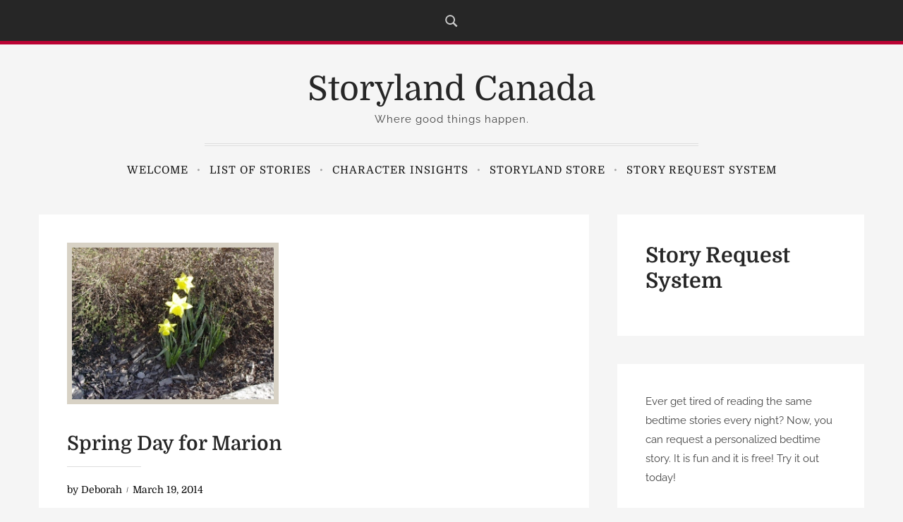

--- FILE ---
content_type: text/html; charset=UTF-8
request_url: https://storyland.ca/story-1331-spring-day-marion/
body_size: 15828
content:
<!DOCTYPE html>
<html lang="en-US">

<head>
    <meta charset="UTF-8">
    <meta name="viewport" content="width=device-width, initial-scale=1">
    <link rel="profile" href="https://gmpg.org/xfn/11">
    <style>
#wpadminbar #wp-admin-bar-wsm_free_top_button .ab-icon:before {
	content: "\f239";
	color: #FF9800;
	top: 3px;
}
</style><meta name='robots' content='index, follow, max-image-preview:large, max-snippet:-1, max-video-preview:-1' />
	<style>img:is([sizes="auto" i], [sizes^="auto," i]) { contain-intrinsic-size: 3000px 190% }</style>
	
	<!-- This site is optimized with the Yoast SEO plugin v26.3 - https://yoast.com/wordpress/plugins/seo/ -->
	<title>Spring Day for Marion - Storyland Canada</title>
	<link rel="canonical" href="https://storyland.ca/story-1331-spring-day-marion/" />
	<meta property="og:locale" content="en_US" />
	<meta property="og:type" content="article" />
	<meta property="og:title" content="Spring Day for Marion - Storyland Canada" />
	<meta property="og:description" content="&#8220;It is finally spring!&#8221; exclaimed Marion, waking up one bright and sunny morning. Marion ate her breakfast and she thought&hellip;" />
	<meta property="og:url" content="https://storyland.ca/story-1331-spring-day-marion/" />
	<meta property="og:site_name" content="Storyland Canada" />
	<meta property="article:publisher" content="https://www.facebook.com/" />
	<meta property="article:author" content="https://www.facebook.com/" />
	<meta property="article:published_time" content="2014-03-19T06:06:20+00:00" />
	<meta property="article:modified_time" content="2024-04-06T00:00:25+00:00" />
	<meta name="author" content="Deborah" />
	<meta name="twitter:label1" content="Written by" />
	<meta name="twitter:data1" content="Deborah" />
	<meta name="twitter:label2" content="Est. reading time" />
	<meta name="twitter:data2" content="2 minutes" />
	<script type="application/ld+json" class="yoast-schema-graph">{"@context":"https://schema.org","@graph":[{"@type":"Article","@id":"https://storyland.ca/story-1331-spring-day-marion/#article","isPartOf":{"@id":"https://storyland.ca/story-1331-spring-day-marion/"},"author":{"name":"Deborah","@id":"https://storyland.ca/#/schema/person/1b5f494087f2d21441fd532c52244b85"},"headline":"Spring Day for Marion","datePublished":"2014-03-19T06:06:20+00:00","dateModified":"2024-04-06T00:00:25+00:00","mainEntityOfPage":{"@id":"https://storyland.ca/story-1331-spring-day-marion/"},"wordCount":279,"publisher":{"@id":"https://storyland.ca/#/schema/person/1b5f494087f2d21441fd532c52244b85"},"image":{"@id":"https://storyland.ca/story-1331-spring-day-marion/#primaryimage"},"thumbnailUrl":"https://storyland.ca/wp-content/uploads/2016/07/IM004025-300x225.jpg","keywords":["bluebird","flowers","spring","spring day"],"articleSection":["Miscellaneous Stories"],"inLanguage":"en-US"},{"@type":"WebPage","@id":"https://storyland.ca/story-1331-spring-day-marion/","url":"https://storyland.ca/story-1331-spring-day-marion/","name":"Spring Day for Marion - Storyland Canada","isPartOf":{"@id":"https://storyland.ca/#website"},"primaryImageOfPage":{"@id":"https://storyland.ca/story-1331-spring-day-marion/#primaryimage"},"image":{"@id":"https://storyland.ca/story-1331-spring-day-marion/#primaryimage"},"thumbnailUrl":"https://storyland.ca/wp-content/uploads/2016/07/IM004025-300x225.jpg","datePublished":"2014-03-19T06:06:20+00:00","dateModified":"2024-04-06T00:00:25+00:00","breadcrumb":{"@id":"https://storyland.ca/story-1331-spring-day-marion/#breadcrumb"},"inLanguage":"en-US","potentialAction":[{"@type":"ReadAction","target":["https://storyland.ca/story-1331-spring-day-marion/"]}]},{"@type":"ImageObject","inLanguage":"en-US","@id":"https://storyland.ca/story-1331-spring-day-marion/#primaryimage","url":"https://storyland.ca/wp-content/uploads/2016/07/IM004025-300x225.jpg","contentUrl":"https://storyland.ca/wp-content/uploads/2016/07/IM004025-300x225.jpg","width":300,"height":225,"caption":"daffodils"},{"@type":"BreadcrumbList","@id":"https://storyland.ca/story-1331-spring-day-marion/#breadcrumb","itemListElement":[{"@type":"ListItem","position":1,"name":"Home","item":"https://storyland.ca/"},{"@type":"ListItem","position":2,"name":"Spring Day for Marion"}]},{"@type":"WebSite","@id":"https://storyland.ca/#website","url":"https://storyland.ca/","name":"Storyland","description":"Where good things happen.","publisher":{"@id":"https://storyland.ca/#/schema/person/1b5f494087f2d21441fd532c52244b85"},"potentialAction":[{"@type":"SearchAction","target":{"@type":"EntryPoint","urlTemplate":"https://storyland.ca/?s={search_term_string}"},"query-input":{"@type":"PropertyValueSpecification","valueRequired":true,"valueName":"search_term_string"}}],"inLanguage":"en-US"},{"@type":["Person","Organization"],"@id":"https://storyland.ca/#/schema/person/1b5f494087f2d21441fd532c52244b85","name":"Deborah","image":{"@type":"ImageObject","inLanguage":"en-US","@id":"https://storyland.ca/#/schema/person/image/","url":"https://storyland.ca/wp-content/uploads/2023/04/Me-scaled.jpg","contentUrl":"https://storyland.ca/wp-content/uploads/2023/04/Me-scaled.jpg","width":2500,"height":2500,"caption":"Deborah"},"logo":{"@id":"https://storyland.ca/#/schema/person/image/"},"description":"I am a story writer/illustrator and have written over 2000 children’s stories. I live in Perth, Ontario, Canada. My passion for writing began at a young age and I have been honing my craft ever since. I have always enjoyed writing. My love for storytelling has led me to create a vast collection of stories that are enjoyed by children all over the world. My stories are a testament to my creativity and dedication. I have a treasure trove of stories that are both entertaining and educational. I have created a world where children can explore their imaginations and learn valuable life lessons through my stories. My stories are known for their vivid imagery, relatable characters, and engaging plots. I have a gift for capturing the attention of young readers and keeping them engaged from start to finish. My stories are timeless, and they will continue to inspire and delight children for generations to come.","sameAs":["https://storyland.ca","https://www.facebook.com/","https://www.facebook.com/storylandstories","dwilliamson99","https://x.com/me_and_arrow"]}]}</script>
	<!-- / Yoast SEO plugin. -->


<link rel='dns-prefetch' href='//cdn.chatway.app' />
<link rel='dns-prefetch' href='//fonts.googleapis.com' />
<link rel="alternate" type="application/rss+xml" title="Storyland Canada &raquo; Feed" href="https://storyland.ca/feed/" />
<link rel="alternate" type="application/rss+xml" title="Storyland Canada &raquo; Comments Feed" href="https://storyland.ca/comments/feed/" />
<script type="text/javascript">
/* <![CDATA[ */
window._wpemojiSettings = {"baseUrl":"https:\/\/s.w.org\/images\/core\/emoji\/16.0.1\/72x72\/","ext":".png","svgUrl":"https:\/\/s.w.org\/images\/core\/emoji\/16.0.1\/svg\/","svgExt":".svg","source":{"concatemoji":"https:\/\/storyland.ca\/wp-includes\/js\/wp-emoji-release.min.js?ver=6.8.3"}};
/*! This file is auto-generated */
!function(s,n){var o,i,e;function c(e){try{var t={supportTests:e,timestamp:(new Date).valueOf()};sessionStorage.setItem(o,JSON.stringify(t))}catch(e){}}function p(e,t,n){e.clearRect(0,0,e.canvas.width,e.canvas.height),e.fillText(t,0,0);var t=new Uint32Array(e.getImageData(0,0,e.canvas.width,e.canvas.height).data),a=(e.clearRect(0,0,e.canvas.width,e.canvas.height),e.fillText(n,0,0),new Uint32Array(e.getImageData(0,0,e.canvas.width,e.canvas.height).data));return t.every(function(e,t){return e===a[t]})}function u(e,t){e.clearRect(0,0,e.canvas.width,e.canvas.height),e.fillText(t,0,0);for(var n=e.getImageData(16,16,1,1),a=0;a<n.data.length;a++)if(0!==n.data[a])return!1;return!0}function f(e,t,n,a){switch(t){case"flag":return n(e,"\ud83c\udff3\ufe0f\u200d\u26a7\ufe0f","\ud83c\udff3\ufe0f\u200b\u26a7\ufe0f")?!1:!n(e,"\ud83c\udde8\ud83c\uddf6","\ud83c\udde8\u200b\ud83c\uddf6")&&!n(e,"\ud83c\udff4\udb40\udc67\udb40\udc62\udb40\udc65\udb40\udc6e\udb40\udc67\udb40\udc7f","\ud83c\udff4\u200b\udb40\udc67\u200b\udb40\udc62\u200b\udb40\udc65\u200b\udb40\udc6e\u200b\udb40\udc67\u200b\udb40\udc7f");case"emoji":return!a(e,"\ud83e\udedf")}return!1}function g(e,t,n,a){var r="undefined"!=typeof WorkerGlobalScope&&self instanceof WorkerGlobalScope?new OffscreenCanvas(300,150):s.createElement("canvas"),o=r.getContext("2d",{willReadFrequently:!0}),i=(o.textBaseline="top",o.font="600 32px Arial",{});return e.forEach(function(e){i[e]=t(o,e,n,a)}),i}function t(e){var t=s.createElement("script");t.src=e,t.defer=!0,s.head.appendChild(t)}"undefined"!=typeof Promise&&(o="wpEmojiSettingsSupports",i=["flag","emoji"],n.supports={everything:!0,everythingExceptFlag:!0},e=new Promise(function(e){s.addEventListener("DOMContentLoaded",e,{once:!0})}),new Promise(function(t){var n=function(){try{var e=JSON.parse(sessionStorage.getItem(o));if("object"==typeof e&&"number"==typeof e.timestamp&&(new Date).valueOf()<e.timestamp+604800&&"object"==typeof e.supportTests)return e.supportTests}catch(e){}return null}();if(!n){if("undefined"!=typeof Worker&&"undefined"!=typeof OffscreenCanvas&&"undefined"!=typeof URL&&URL.createObjectURL&&"undefined"!=typeof Blob)try{var e="postMessage("+g.toString()+"("+[JSON.stringify(i),f.toString(),p.toString(),u.toString()].join(",")+"));",a=new Blob([e],{type:"text/javascript"}),r=new Worker(URL.createObjectURL(a),{name:"wpTestEmojiSupports"});return void(r.onmessage=function(e){c(n=e.data),r.terminate(),t(n)})}catch(e){}c(n=g(i,f,p,u))}t(n)}).then(function(e){for(var t in e)n.supports[t]=e[t],n.supports.everything=n.supports.everything&&n.supports[t],"flag"!==t&&(n.supports.everythingExceptFlag=n.supports.everythingExceptFlag&&n.supports[t]);n.supports.everythingExceptFlag=n.supports.everythingExceptFlag&&!n.supports.flag,n.DOMReady=!1,n.readyCallback=function(){n.DOMReady=!0}}).then(function(){return e}).then(function(){var e;n.supports.everything||(n.readyCallback(),(e=n.source||{}).concatemoji?t(e.concatemoji):e.wpemoji&&e.twemoji&&(t(e.twemoji),t(e.wpemoji)))}))}((window,document),window._wpemojiSettings);
/* ]]> */
</script>
<link rel='stylesheet' id='pt-cv-public-style-css' href='https://storyland.ca/wp-content/plugins/content-views-query-and-display-post-page/public/assets/css/cv.css?ver=4.2' type='text/css' media='all' />
<link rel='stylesheet' id='pt-cv-public-pro-style-css' href='https://storyland.ca/wp-content/plugins/pt-content-views-pro/public/assets/css/cvpro.min.css?ver=7.1' type='text/css' media='all' />
<style id='wp-emoji-styles-inline-css' type='text/css'>

	img.wp-smiley, img.emoji {
		display: inline !important;
		border: none !important;
		box-shadow: none !important;
		height: 1em !important;
		width: 1em !important;
		margin: 0 0.07em !important;
		vertical-align: -0.1em !important;
		background: none !important;
		padding: 0 !important;
	}
</style>
<link rel='stylesheet' id='wp-block-library-css' href='https://storyland.ca/wp-includes/css/dist/block-library/style.min.css?ver=6.8.3' type='text/css' media='all' />
<style id='classic-theme-styles-inline-css' type='text/css'>
/*! This file is auto-generated */
.wp-block-button__link{color:#fff;background-color:#32373c;border-radius:9999px;box-shadow:none;text-decoration:none;padding:calc(.667em + 2px) calc(1.333em + 2px);font-size:1.125em}.wp-block-file__button{background:#32373c;color:#fff;text-decoration:none}
</style>
<style id='global-styles-inline-css' type='text/css'>
:root{--wp--preset--aspect-ratio--square: 1;--wp--preset--aspect-ratio--4-3: 4/3;--wp--preset--aspect-ratio--3-4: 3/4;--wp--preset--aspect-ratio--3-2: 3/2;--wp--preset--aspect-ratio--2-3: 2/3;--wp--preset--aspect-ratio--16-9: 16/9;--wp--preset--aspect-ratio--9-16: 9/16;--wp--preset--color--black: #000000;--wp--preset--color--cyan-bluish-gray: #abb8c3;--wp--preset--color--white: #fff;--wp--preset--color--pale-pink: #f78da7;--wp--preset--color--vivid-red: #cf2e2e;--wp--preset--color--luminous-vivid-orange: #ff6900;--wp--preset--color--luminous-vivid-amber: #fcb900;--wp--preset--color--light-green-cyan: #7bdcb5;--wp--preset--color--vivid-green-cyan: #00d084;--wp--preset--color--pale-cyan-blue: #8ed1fc;--wp--preset--color--vivid-cyan-blue: #0693e3;--wp--preset--color--vivid-purple: #9b51e0;--wp--preset--color--accent: #775867;--wp--preset--color--beige: #c7b897;--wp--preset--color--dark-grey: #262626;--wp--preset--color--grey: #9a9a9a;--wp--preset--gradient--vivid-cyan-blue-to-vivid-purple: linear-gradient(135deg,rgba(6,147,227,1) 0%,rgb(155,81,224) 100%);--wp--preset--gradient--light-green-cyan-to-vivid-green-cyan: linear-gradient(135deg,rgb(122,220,180) 0%,rgb(0,208,130) 100%);--wp--preset--gradient--luminous-vivid-amber-to-luminous-vivid-orange: linear-gradient(135deg,rgba(252,185,0,1) 0%,rgba(255,105,0,1) 100%);--wp--preset--gradient--luminous-vivid-orange-to-vivid-red: linear-gradient(135deg,rgba(255,105,0,1) 0%,rgb(207,46,46) 100%);--wp--preset--gradient--very-light-gray-to-cyan-bluish-gray: linear-gradient(135deg,rgb(238,238,238) 0%,rgb(169,184,195) 100%);--wp--preset--gradient--cool-to-warm-spectrum: linear-gradient(135deg,rgb(74,234,220) 0%,rgb(151,120,209) 20%,rgb(207,42,186) 40%,rgb(238,44,130) 60%,rgb(251,105,98) 80%,rgb(254,248,76) 100%);--wp--preset--gradient--blush-light-purple: linear-gradient(135deg,rgb(255,206,236) 0%,rgb(152,150,240) 100%);--wp--preset--gradient--blush-bordeaux: linear-gradient(135deg,rgb(254,205,165) 0%,rgb(254,45,45) 50%,rgb(107,0,62) 100%);--wp--preset--gradient--luminous-dusk: linear-gradient(135deg,rgb(255,203,112) 0%,rgb(199,81,192) 50%,rgb(65,88,208) 100%);--wp--preset--gradient--pale-ocean: linear-gradient(135deg,rgb(255,245,203) 0%,rgb(182,227,212) 50%,rgb(51,167,181) 100%);--wp--preset--gradient--electric-grass: linear-gradient(135deg,rgb(202,248,128) 0%,rgb(113,206,126) 100%);--wp--preset--gradient--midnight: linear-gradient(135deg,rgb(2,3,129) 0%,rgb(40,116,252) 100%);--wp--preset--font-size--small: 16px;--wp--preset--font-size--medium: 20px;--wp--preset--font-size--large: 24px;--wp--preset--font-size--x-large: 42px;--wp--preset--font-size--regular: 19px;--wp--preset--font-size--larger: 32px;--wp--preset--spacing--20: 0.44rem;--wp--preset--spacing--30: 0.67rem;--wp--preset--spacing--40: 1rem;--wp--preset--spacing--50: 1.5rem;--wp--preset--spacing--60: 2.25rem;--wp--preset--spacing--70: 3.38rem;--wp--preset--spacing--80: 5.06rem;--wp--preset--shadow--natural: 6px 6px 9px rgba(0, 0, 0, 0.2);--wp--preset--shadow--deep: 12px 12px 50px rgba(0, 0, 0, 0.4);--wp--preset--shadow--sharp: 6px 6px 0px rgba(0, 0, 0, 0.2);--wp--preset--shadow--outlined: 6px 6px 0px -3px rgba(255, 255, 255, 1), 6px 6px rgba(0, 0, 0, 1);--wp--preset--shadow--crisp: 6px 6px 0px rgba(0, 0, 0, 1);}:where(.is-layout-flex){gap: 0.5em;}:where(.is-layout-grid){gap: 0.5em;}body .is-layout-flex{display: flex;}.is-layout-flex{flex-wrap: wrap;align-items: center;}.is-layout-flex > :is(*, div){margin: 0;}body .is-layout-grid{display: grid;}.is-layout-grid > :is(*, div){margin: 0;}:where(.wp-block-columns.is-layout-flex){gap: 2em;}:where(.wp-block-columns.is-layout-grid){gap: 2em;}:where(.wp-block-post-template.is-layout-flex){gap: 1.25em;}:where(.wp-block-post-template.is-layout-grid){gap: 1.25em;}.has-black-color{color: var(--wp--preset--color--black) !important;}.has-cyan-bluish-gray-color{color: var(--wp--preset--color--cyan-bluish-gray) !important;}.has-white-color{color: var(--wp--preset--color--white) !important;}.has-pale-pink-color{color: var(--wp--preset--color--pale-pink) !important;}.has-vivid-red-color{color: var(--wp--preset--color--vivid-red) !important;}.has-luminous-vivid-orange-color{color: var(--wp--preset--color--luminous-vivid-orange) !important;}.has-luminous-vivid-amber-color{color: var(--wp--preset--color--luminous-vivid-amber) !important;}.has-light-green-cyan-color{color: var(--wp--preset--color--light-green-cyan) !important;}.has-vivid-green-cyan-color{color: var(--wp--preset--color--vivid-green-cyan) !important;}.has-pale-cyan-blue-color{color: var(--wp--preset--color--pale-cyan-blue) !important;}.has-vivid-cyan-blue-color{color: var(--wp--preset--color--vivid-cyan-blue) !important;}.has-vivid-purple-color{color: var(--wp--preset--color--vivid-purple) !important;}.has-black-background-color{background-color: var(--wp--preset--color--black) !important;}.has-cyan-bluish-gray-background-color{background-color: var(--wp--preset--color--cyan-bluish-gray) !important;}.has-white-background-color{background-color: var(--wp--preset--color--white) !important;}.has-pale-pink-background-color{background-color: var(--wp--preset--color--pale-pink) !important;}.has-vivid-red-background-color{background-color: var(--wp--preset--color--vivid-red) !important;}.has-luminous-vivid-orange-background-color{background-color: var(--wp--preset--color--luminous-vivid-orange) !important;}.has-luminous-vivid-amber-background-color{background-color: var(--wp--preset--color--luminous-vivid-amber) !important;}.has-light-green-cyan-background-color{background-color: var(--wp--preset--color--light-green-cyan) !important;}.has-vivid-green-cyan-background-color{background-color: var(--wp--preset--color--vivid-green-cyan) !important;}.has-pale-cyan-blue-background-color{background-color: var(--wp--preset--color--pale-cyan-blue) !important;}.has-vivid-cyan-blue-background-color{background-color: var(--wp--preset--color--vivid-cyan-blue) !important;}.has-vivid-purple-background-color{background-color: var(--wp--preset--color--vivid-purple) !important;}.has-black-border-color{border-color: var(--wp--preset--color--black) !important;}.has-cyan-bluish-gray-border-color{border-color: var(--wp--preset--color--cyan-bluish-gray) !important;}.has-white-border-color{border-color: var(--wp--preset--color--white) !important;}.has-pale-pink-border-color{border-color: var(--wp--preset--color--pale-pink) !important;}.has-vivid-red-border-color{border-color: var(--wp--preset--color--vivid-red) !important;}.has-luminous-vivid-orange-border-color{border-color: var(--wp--preset--color--luminous-vivid-orange) !important;}.has-luminous-vivid-amber-border-color{border-color: var(--wp--preset--color--luminous-vivid-amber) !important;}.has-light-green-cyan-border-color{border-color: var(--wp--preset--color--light-green-cyan) !important;}.has-vivid-green-cyan-border-color{border-color: var(--wp--preset--color--vivid-green-cyan) !important;}.has-pale-cyan-blue-border-color{border-color: var(--wp--preset--color--pale-cyan-blue) !important;}.has-vivid-cyan-blue-border-color{border-color: var(--wp--preset--color--vivid-cyan-blue) !important;}.has-vivid-purple-border-color{border-color: var(--wp--preset--color--vivid-purple) !important;}.has-vivid-cyan-blue-to-vivid-purple-gradient-background{background: var(--wp--preset--gradient--vivid-cyan-blue-to-vivid-purple) !important;}.has-light-green-cyan-to-vivid-green-cyan-gradient-background{background: var(--wp--preset--gradient--light-green-cyan-to-vivid-green-cyan) !important;}.has-luminous-vivid-amber-to-luminous-vivid-orange-gradient-background{background: var(--wp--preset--gradient--luminous-vivid-amber-to-luminous-vivid-orange) !important;}.has-luminous-vivid-orange-to-vivid-red-gradient-background{background: var(--wp--preset--gradient--luminous-vivid-orange-to-vivid-red) !important;}.has-very-light-gray-to-cyan-bluish-gray-gradient-background{background: var(--wp--preset--gradient--very-light-gray-to-cyan-bluish-gray) !important;}.has-cool-to-warm-spectrum-gradient-background{background: var(--wp--preset--gradient--cool-to-warm-spectrum) !important;}.has-blush-light-purple-gradient-background{background: var(--wp--preset--gradient--blush-light-purple) !important;}.has-blush-bordeaux-gradient-background{background: var(--wp--preset--gradient--blush-bordeaux) !important;}.has-luminous-dusk-gradient-background{background: var(--wp--preset--gradient--luminous-dusk) !important;}.has-pale-ocean-gradient-background{background: var(--wp--preset--gradient--pale-ocean) !important;}.has-electric-grass-gradient-background{background: var(--wp--preset--gradient--electric-grass) !important;}.has-midnight-gradient-background{background: var(--wp--preset--gradient--midnight) !important;}.has-small-font-size{font-size: var(--wp--preset--font-size--small) !important;}.has-medium-font-size{font-size: var(--wp--preset--font-size--medium) !important;}.has-large-font-size{font-size: var(--wp--preset--font-size--large) !important;}.has-x-large-font-size{font-size: var(--wp--preset--font-size--x-large) !important;}
:where(.wp-block-post-template.is-layout-flex){gap: 1.25em;}:where(.wp-block-post-template.is-layout-grid){gap: 1.25em;}
:where(.wp-block-columns.is-layout-flex){gap: 2em;}:where(.wp-block-columns.is-layout-grid){gap: 2em;}
:root :where(.wp-block-pullquote){font-size: 1.5em;line-height: 1.6;}
</style>
<link rel='stylesheet' id='cresta-social-crestafont-css' href='https://storyland.ca/wp-content/plugins/cresta-social-share-counter/css/csscfont.min.css?ver=2.9.9.6' type='text/css' media='all' />
<link rel='stylesheet' id='cresta-social-wp-style-css' href='https://storyland.ca/wp-content/plugins/cresta-social-share-counter/css/cresta-wp-css.min.css?ver=2.9.9.6' type='text/css' media='all' />
<link rel='stylesheet' id='cresta-social-googlefonts-css' href='//fonts.googleapis.com/css?family=Noto+Sans:400,700&#038;display=swap' type='text/css' media='all' />
<link rel='stylesheet' id='wsm-style-css' href='https://storyland.ca/wp-content/plugins/wp-stats-manager/css/style.css?ver=1.2' type='text/css' media='all' />
<link rel='stylesheet' id='bootstrap-reboot-css' href='https://storyland.ca/wp-content/themes/storytime/assets/css/bootstrap-reboot.css?ver=screen' type='text/css' media='all' />
<link rel='stylesheet' id='storytime-stylesheet-css' href='https://storyland.ca/wp-content/themes/storytime/style.css' type='text/css' media='all' />
<style id='storytime-stylesheet-inline-css' type='text/css'>
#site-title a,#site-title a:visited,#site-title a:hover { color: #961c28;	}
		#site-description { color: #444;	}	
.hentry .post-thumbnail a img,
.page .post-thumbnail img,
.single .post-thumbnail img,
#author-info .avatar,
#related-posts .wp-post-image,
#attachment-wrapper img,
.storytime-thumbnail img,
#banner-sidebar img,
.rp-social-icons-list a,
.rp-social-icons-list a:visited,
#comments .comment .avatar {border-color: #d8d2c5;}
.rp-social-icons-list a:hover {background-color: #d8d2c5;}
.rp-social-icons-list li .icon {fill: #d8d2c5;}
.hentry .post-thumbnail a img:hover,
#related-posts .wp-post-image:hover {border-color: #d8d2c5;}
#splash-menu .splash-button a,
#splash-menu .splash-button a:visited {background-color: #262626; color: #fff; }
#splash-menu .splash-button a:hover {background-color: #c3b496; color: #fff; }
#site-branding:after,
hr.page-title-line,
#respond input[type="text"],
#respond textarea,
span.page-wrap,
.widget-title,
.tagcloud a,
#author-info,
input[type="text"],
input[type="password"],
input[type="date"],
input[type="datetime"],
input[type="datetime-local"],
input[type="month"],
input[type="week"],
input[type="email"],
input[type="number"],
input[type="search"],
input[type="tel"],
input[type="time"],
input[type="url"],
input[type="color"],
textarea,
select {border-color: #dedede;}
.entry-title:after,
.storytime-author-name:after,
#blog-sidebar li:after {background-color: #dedede;} 
::-moz-selection {background-color: #ba0334;} 
::selection {background-color: #ba0334;}
#breadcrumbs-wrapper,
#top-bar {border-color: #ba0334;}
.has-accent-color {color: #ba0334;}
table thead,
.has-accent-background-color,
#top-search {background-color: #ba0334;}
#top-bar .icon:hover {fill: #ba0334;}
#site-title a,
#site-title a:visited,
#site-title a:hover,
#post-categories a, 
#post-categories a:visited, 
#post-tags a,
#post-tags a:visited,
.attachment .gallery-post-caption,
h1, h2, h3, h4, h5, h6,
a:hover,
.wp-block-image figcaption,
figcaption,
.wp-block-image figcaption,
.has-dark-grey-color,
#comments a,
.main-navigation-toggle {color: #262626;}
#top-bar,
.has-dark-grey-background-color,
.button,
.button:visited,
button,
button:visited,
input[type="submit"],
input[type="submit"]:visited,
input[type="reset"],
input[type="reset"]:visited,
.attachment-button a,
.attachment-button a:visited,
#infinite-handle span {background-color: #262626;}
.main-navigation-toggle .icon,
#footer-social-icons .social-icons-menu li a .icon {fill: #262626;}
.post-details,
.post-details a, 
.post-details a:visited,
.related-post-date,
#page-intro,
.has-grey-color {color: #0a0a0a;}
.has-grey-background-color {-background-color: #0a0a0a;}
	
.main-navigation-menu a,
    .main-navigation-menu a:visited { color: #161616;}
	.main-navigation-menu > .menu-item-has-children a .sub-menu-icon .icon { fill: #161616;}
.main-navigation-menu ul a,
    .main-navigation-menu ul a:visited { color: #161616;}
	
@media (min-width: 768px){
.main-navigation-menu ul a:focus,
    .main-navigation-menu ul a:hover { color: #ceb654;}
}	
.main-navigation-menu a:focus,
    .main-navigation-menu a:hover,
	.main-navigation-menu ul a:hover,
    .main-navigation-menu ul a:active,
    .main-navigation-menu .sub-menu li.current-menu-item > a  { color: #ceb654;}
.main-navigation-menu ul,
.main-navigation-menu  { background: #fff;}
.main-navigation-menu ul { border-color: #ececec;}
@media (min-width: 768px){
.main-navigation-menu {background: transparent;}
}
p.has-drop-cap:not(:focus):first-letter { color: #444;	} 
</style>
<script type="text/javascript" src="https://storyland.ca/wp-includes/js/jquery/jquery.min.js?ver=3.7.1" id="jquery-core-js"></script>
<script type="text/javascript" src="https://storyland.ca/wp-includes/js/jquery/jquery-migrate.min.js?ver=3.4.1" id="jquery-migrate-js"></script>
<link rel="https://api.w.org/" href="https://storyland.ca/wp-json/" /><link rel="alternate" title="JSON" type="application/json" href="https://storyland.ca/wp-json/wp/v2/posts/10424" /><link rel="EditURI" type="application/rsd+xml" title="RSD" href="https://storyland.ca/xmlrpc.php?rsd" />
<meta name="generator" content="WordPress 6.8.3" />
<link rel='shortlink' href='https://storyland.ca/?p=10424' />
<link rel="alternate" title="oEmbed (JSON)" type="application/json+oembed" href="https://storyland.ca/wp-json/oembed/1.0/embed?url=https%3A%2F%2Fstoryland.ca%2Fstory-1331-spring-day-marion%2F" />
<link rel="alternate" title="oEmbed (XML)" type="text/xml+oembed" href="https://storyland.ca/wp-json/oembed/1.0/embed?url=https%3A%2F%2Fstoryland.ca%2Fstory-1331-spring-day-marion%2F&#038;format=xml" />
<style id='cresta-social-share-counter-inline-css'>.cresta-share-icon .sbutton {font-family: 'Noto Sans', sans-serif;}#crestashareiconincontent {float: none; margin: 0 auto; display: table;}</style>		<script type="text/javascript">
			//<![CDATA[
			var show_msg = '';
			if (show_msg !== '0') {
				var options = {view_src: "View Source is disabled!", inspect_elem: "Inspect Element is disabled!", right_click: "Right click is disabled!", copy_cut_paste_content: "Cut/Copy/Paste is disabled!", image_drop: "Image Drag-n-Drop is disabled!" }
			} else {
				var options = '';
			}

         	function nocontextmenu(e) { return false; }
         	document.oncontextmenu = nocontextmenu;
         	document.ondragstart = function() { return false;}

			document.onmousedown = function (event) {
				event = (event || window.event);
				if (event.keyCode === 123) {
					if (show_msg !== '0') {show_toast('inspect_elem');}
					return false;
				}
			}
			document.onkeydown = function (event) {
				event = (event || window.event);
				//alert(event.keyCode);   return false;
				if (event.keyCode === 123 ||
						event.ctrlKey && event.shiftKey && event.keyCode === 73 ||
						event.ctrlKey && event.shiftKey && event.keyCode === 75) {
					if (show_msg !== '0') {show_toast('inspect_elem');}
					return false;
				}
				if (event.ctrlKey && event.keyCode === 85) {
					if (show_msg !== '0') {show_toast('view_src');}
					return false;
				}
			}
			function addMultiEventListener(element, eventNames, listener) {
				var events = eventNames.split(' ');
				for (var i = 0, iLen = events.length; i < iLen; i++) {
					element.addEventListener(events[i], function (e) {
						e.preventDefault();
						if (show_msg !== '0') {
							show_toast(listener);
						}
					});
				}
			}
			addMultiEventListener(document, 'contextmenu', 'right_click');
			addMultiEventListener(document, 'cut copy paste print', 'copy_cut_paste_content');
			addMultiEventListener(document, 'drag drop', 'image_drop');
			function show_toast(text) {
				var x = document.getElementById("amm_drcfw_toast_msg");
				x.innerHTML = eval('options.' + text);
				x.className = "show";
				setTimeout(function () {
					x.className = x.className.replace("show", "")
				}, 3000);
			}
		//]]>
		</script>
		<style type="text/css">body * :not(input):not(textarea){user-select:none !important; -webkit-touch-callout: none !important;  -webkit-user-select: none !important; -moz-user-select:none !important; -khtml-user-select:none !important; -ms-user-select: none !important;}#amm_drcfw_toast_msg{visibility:hidden;min-width:250px;margin-left:-125px;background-color:#333;color:#fff;text-align:center;border-radius:2px;padding:16px;position:fixed;z-index:999;left:50%;bottom:30px;font-size:17px}#amm_drcfw_toast_msg.show{visibility:visible;-webkit-animation:fadein .5s,fadeout .5s 2.5s;animation:fadein .5s,fadeout .5s 2.5s}@-webkit-keyframes fadein{from{bottom:0;opacity:0}to{bottom:30px;opacity:1}}@keyframes fadein{from{bottom:0;opacity:0}to{bottom:30px;opacity:1}}@-webkit-keyframes fadeout{from{bottom:30px;opacity:1}to{bottom:0;opacity:0}}@keyframes fadeout{from{bottom:30px;opacity:1}to{bottom:0;opacity:0}}</style>
		
        <!-- Wordpress Stats Manager -->
        <script type="text/javascript">
            var _wsm = _wsm || [];
            _wsm.push(['trackPageView']);
            _wsm.push(['enableLinkTracking']);
            _wsm.push(['enableHeartBeatTimer']);
            (function() {
                var u = "https://storyland.ca/wp-content/plugins/wp-stats-manager/";
                _wsm.push(['setUrlReferrer', ""]);
                _wsm.push(['setTrackerUrl', "https://storyland.ca/?wmcAction=wmcTrack"]);
                _wsm.push(['setSiteId', "1"]);
                _wsm.push(['setPageId', "10424"]);
                _wsm.push(['setWpUserId', "0"]);
                var d = document,
                    g = d.createElement('script'),
                    s = d.getElementsByTagName('script')[0];
                g.type = 'text/javascript';
                g.async = true;
                g.defer = true;
                g.src = u + 'js/wsm_new.js';
                s.parentNode.insertBefore(g, s);
            })();
        </script>
        <!-- End Wordpress Stats Manager Code -->
<link rel="icon" href="https://storyland.ca/wp-content/uploads/2024/04/cropped-Designer-32x32.png" sizes="32x32" />
<link rel="icon" href="https://storyland.ca/wp-content/uploads/2024/04/cropped-Designer-192x192.png" sizes="192x192" />
<link rel="apple-touch-icon" href="https://storyland.ca/wp-content/uploads/2024/04/cropped-Designer-180x180.png" />
<meta name="msapplication-TileImage" content="https://storyland.ca/wp-content/uploads/2024/04/cropped-Designer-270x270.png" />
		<style type="text/css" id="wp-custom-css">
			a {
     color: #000000;
}		</style>
		</head>

<body class="wp-singular post-template-default single single-post postid-10424 single-format-standard wp-embed-responsive wp-theme-storytime single-default">
        <div id="top-search" class="clearfix">
        <div class="search-form-container">
            <form role="search" method="get" class="search-form" action="https://storyland.ca/">
    <label>
        <span class="screen-reader-text">
            Search for:</span>
        <input type="search" class="search-field" placeholder="Search &hellip;" value="" name="s" title="Search for:" />
    </label>
    <button type="submit" class="search-submit">
        <svg class="icon icon-search" aria-hidden="true" role="img"> <use xlink:href="https://storyland.ca/wp-content/themes/storytime/assets/icons/genericons-neue.svg#search"></use> </svg>        <span class="screen-reader-text">
            Search</span>
    </button>
</form>        </div>
    </div>
    <div id="page" class="site">
        <a class="skip-link screen-reader-text" href="#content">
            Skip to content        </a>
        <div id="top-bar">
            <div id="social-menu-wrapper" class="clearfix">
                                <div class="search-icon-wrapper">
                    <svg class="icon icon-search" aria-hidden="true" role="img"> <use xlink:href="https://storyland.ca/wp-content/themes/storytime/assets/icons/genericons-neue.svg#search"></use> </svg>                </div>
            </div>
        </div>
                <div id="site-header">
            <div id="site-branding">
                                        <p id="site-title">
                            <a href="https://storyland.ca/" rel="home">
                                Storyland Canada                            </a>
                        </p>
                                        <p id="site-description">
                        Where good things happen.                    </p>
                            </div>
        </div>
        <div class="nav-wrapper">    <nav id="main-navigation" class="primary-navigation navigation clearfix">        <ul id="menu-home" class="main-navigation-menu"><li id="menu-item-19370" class="menu-item menu-item-type-post_type menu-item-object-page menu-item-home menu-item-19370"><a href="https://storyland.ca/">Welcome</a></li>
<li id="menu-item-5412" class="menu-item menu-item-type-post_type menu-item-object-page menu-item-5412"><a href="https://storyland.ca/list-of-stories/">List of Stories</a></li>
<li id="menu-item-31314" class="menu-item menu-item-type-post_type menu-item-object-page menu-item-31314"><a href="https://storyland.ca/character-insights/">Character Insights</a></li>
<li id="menu-item-38352" class="menu-item menu-item-type-post_type menu-item-object-page menu-item-38352"><a href="https://storyland.ca/storyland-store/">Storyland Store</a></li>
<li id="menu-item-38774" class="menu-item menu-item-type-custom menu-item-object-custom menu-item-38774"><a href="https://storyland.ca/wp-content/StoryRequestSystem/StoryRequestSystem.html">Story Request System</a></li>
</ul>    </nav></div>        <div id="content" class="site-content">
                        <main id="main" class="site-main wrap"><div id="single-wrapper" class="container">
	<div id="single-layout"><article id="post-10424" class="post-10424 post type-post status-publish format-standard has-post-thumbnail hentry category-miscellaneous-stories tag-bluebird tag-flowers tag-spring tag-spring-day comments-off">    			<figure class="post-thumbnail">
				<img width="300" height="225" src="https://storyland.ca/wp-content/uploads/2016/07/IM004025-300x225.jpg" class="attachment-post-thumbnail size-post-thumbnail wp-post-image" alt="daffodils" decoding="async" fetchpriority="high" srcset="https://storyland.ca/wp-content/uploads/2016/07/IM004025-300x225.jpg 300w, https://storyland.ca/wp-content/uploads/2016/07/IM004025-300x225-80x60.jpg 80w" sizes="(max-width: 300px) 100vw, 300px" />			</figure><!-- .post-thumbnail -->
		    <div class="post-content">        <header class="entry-header post-entry-header">            <h1 class="entry-title">Spring Day for Marion</h1><ul class="post-details"><li class="byline"><span class="postauthor">by </span><span class="author vcard"><a class="url fn n" href="https://storyland.ca/author/admin/">Deborah</a></span></li><li class="posted-on meta-date"><span class="screen-reader-text">Posted on</span> <a href="https://storyland.ca/story-1331-spring-day-marion/" rel="bookmark"><time class="entry-date published" datetime="2014-03-19T00:06:20-04:00">March 19, 2014</time><time class="updated" datetime="2024-04-05T20:00:25-04:00">April 5, 2024</time></a></li></ul>        </header>        <div class="entry-content clearfix">            
<p>&#8220;It is finally spring!&#8221; exclaimed Marion, waking up one bright and sunny morning.</p>



<p>Marion ate her breakfast and she thought that since it was spring she would go for a nice walk. She walked up the street and was amazed at how beautiful all the flower gardens were in her neighbourhood.</p>



<p>&#8220;Oh how I love the beautiful flowers,&#8221; said Marion. &#8220;They are absolutely breathtaking.&#8221;</p>



<p>Marion walked along and soon she came across a bunny. She didn&#8217;t want to scare it so she quietly and carefully walked toward it.</p>



<p>&#8220;Oh,&#8221; said Marion admiring the bunny. &#8220;You are so cute.&#8221;</p>



<p>The bunny perked up his long ears and wiggled its cute little nose before hopping away.</p>



<p>Marion continued walking. Soon, she came across a squirrel. The squirrel was pretty busy, running back and forth from one tree to another tree. He was so busy that he didn&#8217;t even see Marion watching him.</p>



<p>&#8220;Aren&#8217;t you a busy little guy,&#8221; said Marion.</p>



<p>Marion continued on her walk and she was pleasantly surprised to see a blue bird sitting on a fence at the end of her street.</p>



<p>&#8220;Now you are the prettiest little bird I have ever seen,&#8221; said Marion, absolutely delighted over finding the bluebird. &#8220;I love your colour.&#8221;</p>



<p>Marion turned around and walked back home. She thought about all the beautiful things she had just seen and she was very grateful for the spring season and the beauty it brings with it.</p>



<hr class="wp-block-separator has-alpha-channel-opacity"/>



<hr>
&nbsp;
<table style="border-color: #000000; width: 90%; background-color: #f6fa0a;" border="2">
<tbody>
<tr>
<td style="width: 90%;">
<h4>Moral of this Story:</h4>
<ul>
  <li>It is important that we appreciate the simple joys and beauty in nature. </li>
  <li><strong> Example: Marion enjoyed her springtime walk in nature very much. </strong> </li>
</ul>
</td>
</tr>
</tbody>
</table>



<h2 class="wp-block-heading">Further Reading</h2>



<ul class="wp-block-list">
<li><a href="https://storyland.ca/grade-level-stories/grade-5-level/"></a></li>



<li><a href="https://storyland.ca/list-of-stories/spring-stories/">Spring Stories</a></li>
</ul>
<!--www.crestaproject.com Social Button in Content Start--><div id="crestashareiconincontent" class="cresta-share-icon twelfth_style"><div class="sbutton crestaShadow facebook-cresta-share" id="facebook-cresta-c"><a rel="nofollow" href="https://www.facebook.com/sharer.php?u=https%3A%2F%2Fstoryland.ca%2Fstory-1331-spring-day-marion%2F&amp;t=Spring+Day+for+Marion" title="Share on Facebook" onclick="window.open(this.href,'targetWindow','toolbars=0,location=0,status=0,menubar=0,scrollbars=1,resizable=1,width=640,height=320,left=200,top=200');return false;"><i class="cs c-icon-cresta-facebook"></i></a></div><div class="sbutton crestaShadow twitter-cresta-share classic-icon" id="twitter-cresta-c"><a rel="nofollow" href="https://twitter.com/intent/tweet?text=Spring+Day+for+Marion&amp;url=https%3A%2F%2Fstoryland.ca%2Fstory-1331-spring-day-marion%2F&amp;via=me_and_arrow" title="Share on Twitter" onclick="window.open(this.href,'targetWindow','toolbars=0,location=0,status=0,menubar=0,scrollbars=1,resizable=1,width=640,height=320,left=200,top=200');return false;"><i class="cs c-icon-cresta-twitter"></i></a></div><div class="sbutton crestaShadow pinterest-cresta-share" id="pinterest-cresta-c"><a rel="nofollow" href="https://pinterest.com/pin/create/bookmarklet/?url=https%3A%2F%2Fstoryland.ca%2Fstory-1331-spring-day-marion%2F&amp;media=https://storyland.ca/wp-content/uploads/2016/07/IM004025-300x225.jpg&amp;description=Spring+Day+for+Marion" title="Share on Pinterest" onclick="window.open(this.href,'targetWindow','toolbars=0,location=0,status=0,menubar=0,scrollbars=1,resizable=1,width=640,height=320,left=200,top=200');return false;"><i class="cs c-icon-cresta-pinterest"></i></a></div><div class="sbutton crestaShadow print-cresta-share" id="print-cresta-c"><a rel="nofollow" href="#" title="Print this page" onclick="window.print();"><i class="cs c-icon-cresta-print"></i></a></div><div style="clear: both;"></div></div><div style="clear: both;"></div><!--www.crestaproject.com Social Button in Content End--><div class="tptn_counter" id="tptn_counter_10424">(Visited 60 times, 1 visits today)</div>        </div>        <footer class="entry-footer">            <p id="post-categories">Categories: <a href="https://storyland.ca/category/miscellaneous-stories/" rel="category tag">Miscellaneous Stories</a></p><p id="post-tags"><span>Tags: : <a href="https://storyland.ca/tag/bluebird/" rel="tag">bluebird</a> &bull; <a href="https://storyland.ca/tag/flowers/" rel="tag">flowers</a> &bull; <a href="https://storyland.ca/tag/spring/" rel="tag">spring</a> &bull; <a href="https://storyland.ca/tag/spring-day/" rel="tag">spring day</a></span></p>
	<nav class="navigation post-navigation" aria-label="Posts">
		<h2 class="screen-reader-text">Post navigation</h2>
		<div class="nav-links"><div class="nav-previous"><a href="https://storyland.ca/story-1193-merry-christmas-to-becky-bobcat/" rel="prev"><span class="nav-link-text">Previous Post</span><h5 class="nav-entry-title">Merry Christmas to Becky Bobcat</h5></a></div><div class="nav-next"><a href="https://storyland.ca/story-1111-april-fools-day-wedding/" rel="next"><span class="nav-link-text">Next Post</span><h5 class="nav-entry-title">April Fool&#8217;s Day Wedding</h5></a></div></div>
	</nav>        </footer>            </div></article><aside id="blog-sidebar" class="sidebar widget-area clearfix"><div id="block-29" class="widget widget_block">
<h2 class="wp-block-heading">Story Request System</h2>
</div><div id="block-30" class="widget widget_block widget_text">
<p><a href="https://storyland.ca/wp-content/StoryRequestSystem/StoryRequestSystem.html">Ever get tired of reading the same bedtime stories every night? Now, you can request a personalized bedtime story. It is fun and it is free! Try it out today!</a></p>
</div><div id="block-28" class="widget widget_block">
<div class="wp-block-group"><div class="wp-block-group__inner-container is-layout-constrained wp-block-group-is-layout-constrained"><h3 class="widget-title">Newest Storyland Books for Sale</h3><div class="wp-widget-group__inner-blocks">
<div class="wp-block-group is-vertical is-layout-flex wp-container-core-group-is-layout-8cf370e7 wp-block-group-is-layout-flex">
<figure class="wp-block-image size-large"><img loading="lazy" decoding="async" width="1024" height="1024" src="https://storyland.ca/wp-content/uploads/2025/11/The-Lost-Lullaby_1-1024x1024.jpg" alt="" class="wp-image-38820" srcset="https://storyland.ca/wp-content/uploads/2025/11/The-Lost-Lullaby_1-1024x1024.jpg 1024w, https://storyland.ca/wp-content/uploads/2025/11/The-Lost-Lullaby_1-300x300.jpg 300w, https://storyland.ca/wp-content/uploads/2025/11/The-Lost-Lullaby_1-150x150.jpg 150w, https://storyland.ca/wp-content/uploads/2025/11/The-Lost-Lullaby_1-768x768.jpg 768w, https://storyland.ca/wp-content/uploads/2025/11/The-Lost-Lullaby_1-1536x1536.jpg 1536w, https://storyland.ca/wp-content/uploads/2025/11/The-Lost-Lullaby_1-2048x2048.jpg 2048w, https://storyland.ca/wp-content/uploads/2025/11/The-Lost-Lullaby_1-600x600.jpg 600w, https://storyland.ca/wp-content/uploads/2025/11/The-Lost-Lullaby_1-250x250.jpg 250w" sizes="auto, (max-width: 1024px) 100vw, 1024px" /><figcaption class="wp-element-caption"><a href="https://www.amazon.ca/dp/B0G16C9695">The Lost Lullaby</a></figcaption></figure>



<figure class="wp-block-image size-full"><img loading="lazy" decoding="async" width="1000" height="1000" src="https://storyland.ca/wp-content/uploads/2025/10/Cover-3.jpg" alt="" class="wp-image-38743" srcset="https://storyland.ca/wp-content/uploads/2025/10/Cover-3.jpg 1000w, https://storyland.ca/wp-content/uploads/2025/10/Cover-3-300x300.jpg 300w, https://storyland.ca/wp-content/uploads/2025/10/Cover-3-150x150.jpg 150w, https://storyland.ca/wp-content/uploads/2025/10/Cover-3-768x768.jpg 768w, https://storyland.ca/wp-content/uploads/2025/10/Cover-3-600x600.jpg 600w, https://storyland.ca/wp-content/uploads/2025/10/Cover-3-250x250.jpg 250w" sizes="auto, (max-width: 1000px) 100vw, 1000px" /><figcaption class="wp-element-caption"><a href="https://www.amazon.ca/dp/B0FWR1NFWH">The Canadian Family Legacy</a></figcaption></figure>



<figure class="wp-block-image size-full"><img loading="lazy" decoding="async" width="1260" height="1260" src="https://storyland.ca/wp-content/uploads/2025/10/Cover-2.jpg" alt="" class="wp-image-38732" srcset="https://storyland.ca/wp-content/uploads/2025/10/Cover-2.jpg 1260w, https://storyland.ca/wp-content/uploads/2025/10/Cover-2-300x300.jpg 300w, https://storyland.ca/wp-content/uploads/2025/10/Cover-2-1024x1024.jpg 1024w, https://storyland.ca/wp-content/uploads/2025/10/Cover-2-150x150.jpg 150w, https://storyland.ca/wp-content/uploads/2025/10/Cover-2-768x768.jpg 768w, https://storyland.ca/wp-content/uploads/2025/10/Cover-2-600x600.jpg 600w, https://storyland.ca/wp-content/uploads/2025/10/Cover-2-250x250.jpg 250w" sizes="auto, (max-width: 1260px) 100vw, 1260px" /><figcaption class="wp-element-caption"><a href="https://www.amazon.ca/dp/B0FTYBYFFN" data-type="link" data-id="https://www.amazon.ca/dp/B0FTYBYFFN">Pepper and the Midnight Zoomies</a></figcaption></figure>



<figure class="wp-block-image size-large"><img loading="lazy" decoding="async" width="1024" height="1024" src="https://storyland.ca/wp-content/uploads/2025/10/cover-1024x1024.jpg" alt="" class="wp-image-38729" srcset="https://storyland.ca/wp-content/uploads/2025/10/cover-1024x1024.jpg 1024w, https://storyland.ca/wp-content/uploads/2025/10/cover-300x300.jpg 300w, https://storyland.ca/wp-content/uploads/2025/10/cover-150x150.jpg 150w, https://storyland.ca/wp-content/uploads/2025/10/cover-768x768.jpg 768w, https://storyland.ca/wp-content/uploads/2025/10/cover-1536x1536.jpg 1536w, https://storyland.ca/wp-content/uploads/2025/10/cover-2048x2048.jpg 2048w, https://storyland.ca/wp-content/uploads/2025/10/cover-600x600.jpg 600w, https://storyland.ca/wp-content/uploads/2025/10/cover-250x250.jpg 250w" sizes="auto, (max-width: 1024px) 100vw, 1024px" /><figcaption class="wp-element-caption"><a href="https://www.amazon.ca/dp/B0FTMD3GRC">Fairyland</a></figcaption></figure>



<figure class="wp-block-image size-large"><img loading="lazy" decoding="async" width="1024" height="1011" src="https://storyland.ca/wp-content/uploads/2025/09/Cover-1024x1011.jpg" alt="" class="wp-image-38677" srcset="https://storyland.ca/wp-content/uploads/2025/09/Cover-1024x1011.jpg 1024w, https://storyland.ca/wp-content/uploads/2025/09/Cover-300x296.jpg 300w, https://storyland.ca/wp-content/uploads/2025/09/Cover-150x148.jpg 150w, https://storyland.ca/wp-content/uploads/2025/09/Cover-768x758.jpg 768w, https://storyland.ca/wp-content/uploads/2025/09/Cover-1536x1517.jpg 1536w, https://storyland.ca/wp-content/uploads/2025/09/Cover-2048x2023.jpg 2048w, https://storyland.ca/wp-content/uploads/2025/09/Cover-608x600.jpg 608w" sizes="auto, (max-width: 1024px) 100vw, 1024px" /><figcaption class="wp-element-caption"><a href="https://www.amazon.ca/dp/B0FSFD4TQF" data-type="link" data-id="https://www.amazon.ca/dp/B0FSFD4TQF">Pepper and the Honey Jar Mischief  Story Colouring Book</a> - PAPERBACK</figcaption></figure>



<figure class="wp-block-image size-large"><img loading="lazy" decoding="async" width="1024" height="1024" src="https://storyland.ca/wp-content/uploads/2025/10/new-cover-1024x1024.jpg" alt="" class="wp-image-38736" srcset="https://storyland.ca/wp-content/uploads/2025/10/new-cover-1024x1024.jpg 1024w, https://storyland.ca/wp-content/uploads/2025/10/new-cover-300x300.jpg 300w, https://storyland.ca/wp-content/uploads/2025/10/new-cover-150x150.jpg 150w, https://storyland.ca/wp-content/uploads/2025/10/new-cover-768x768.jpg 768w, https://storyland.ca/wp-content/uploads/2025/10/new-cover-600x600.jpg 600w, https://storyland.ca/wp-content/uploads/2025/10/new-cover-250x250.jpg 250w, https://storyland.ca/wp-content/uploads/2025/10/new-cover.jpg 1260w" sizes="auto, (max-width: 1024px) 100vw, 1024px" /><figcaption class="wp-element-caption"><a href="https://www.amazon.ca/dp/B0FRHCX46P">The Magical Wonders of the Bee Yard</a></figcaption></figure>



<figure class="wp-block-image size-large"><img loading="lazy" decoding="async" width="1024" height="1024" src="https://storyland.ca/wp-content/uploads/2025/09/Pepper-and-the-Honey-Jar-Mischief-cover-1024x1024.jpg" alt="" class="wp-image-38564" srcset="https://storyland.ca/wp-content/uploads/2025/09/Pepper-and-the-Honey-Jar-Mischief-cover-1024x1024.jpg 1024w, https://storyland.ca/wp-content/uploads/2025/09/Pepper-and-the-Honey-Jar-Mischief-cover-300x300.jpg 300w, https://storyland.ca/wp-content/uploads/2025/09/Pepper-and-the-Honey-Jar-Mischief-cover-150x150.jpg 150w, https://storyland.ca/wp-content/uploads/2025/09/Pepper-and-the-Honey-Jar-Mischief-cover-768x768.jpg 768w, https://storyland.ca/wp-content/uploads/2025/09/Pepper-and-the-Honey-Jar-Mischief-cover-1536x1536.jpg 1536w, https://storyland.ca/wp-content/uploads/2025/09/Pepper-and-the-Honey-Jar-Mischief-cover-2048x2048.jpg 2048w, https://storyland.ca/wp-content/uploads/2025/09/Pepper-and-the-Honey-Jar-Mischief-cover-600x600.jpg 600w, https://storyland.ca/wp-content/uploads/2025/09/Pepper-and-the-Honey-Jar-Mischief-cover-250x250.jpg 250w" sizes="auto, (max-width: 1024px) 100vw, 1024px" /><figcaption class="wp-element-caption"><a href="http://www.amazon.ca/dp/B0FR3DLQ7B">Pepper and the Honey Jar Mischief</a></figcaption></figure>



<figure class="wp-block-image size-large"><img loading="lazy" decoding="async" width="1024" height="1024" src="https://storyland.ca/wp-content/uploads/2025/09/Ant-and-the-Burden-he-Left-Behind-Cover-1024x1024.jpg" alt="" class="wp-image-38489" srcset="https://storyland.ca/wp-content/uploads/2025/09/Ant-and-the-Burden-he-Left-Behind-Cover-1024x1024.jpg 1024w, https://storyland.ca/wp-content/uploads/2025/09/Ant-and-the-Burden-he-Left-Behind-Cover-300x300.jpg 300w, https://storyland.ca/wp-content/uploads/2025/09/Ant-and-the-Burden-he-Left-Behind-Cover-150x150.jpg 150w, https://storyland.ca/wp-content/uploads/2025/09/Ant-and-the-Burden-he-Left-Behind-Cover-768x768.jpg 768w, https://storyland.ca/wp-content/uploads/2025/09/Ant-and-the-Burden-he-Left-Behind-Cover-1536x1536.jpg 1536w, https://storyland.ca/wp-content/uploads/2025/09/Ant-and-the-Burden-he-Left-Behind-Cover-2048x2048.jpg 2048w, https://storyland.ca/wp-content/uploads/2025/09/Ant-and-the-Burden-he-Left-Behind-Cover-600x600.jpg 600w, https://storyland.ca/wp-content/uploads/2025/09/Ant-and-the-Burden-he-Left-Behind-Cover-250x250.jpg 250w" sizes="auto, (max-width: 1024px) 100vw, 1024px" /><figcaption class="wp-element-caption"><a href="http://www.amazon.ca/dp/B0FR1V6S8D">Ant and the Burden He Left Behind</a></figcaption></figure>



<figure class="wp-block-image size-large"><img loading="lazy" decoding="async" width="796" height="1024" src="https://storyland.ca/wp-content/uploads/2025/08/Neon-Cop-cover-796x1024.jpg" alt="" class="wp-image-38392" srcset="https://storyland.ca/wp-content/uploads/2025/08/Neon-Cop-cover-796x1024.jpg 796w, https://storyland.ca/wp-content/uploads/2025/08/Neon-Cop-cover-233x300.jpg 233w, https://storyland.ca/wp-content/uploads/2025/08/Neon-Cop-cover-117x150.jpg 117w, https://storyland.ca/wp-content/uploads/2025/08/Neon-Cop-cover-768x987.jpg 768w, https://storyland.ca/wp-content/uploads/2025/08/Neon-Cop-cover-1195x1536.jpg 1195w, https://storyland.ca/wp-content/uploads/2025/08/Neon-Cop-cover-1593x2048.jpg 1593w, https://storyland.ca/wp-content/uploads/2025/08/Neon-Cop-cover-467x600.jpg 467w, https://storyland.ca/wp-content/uploads/2025/08/Neon-Cop-cover-scaled.jpg 1991w" sizes="auto, (max-width: 796px) 100vw, 796px" /><figcaption class="wp-element-caption"><a href="https://www.amazon.ca/dp/B0FNRVWMK4" data-type="link" data-id="https://www.amazon.ca/dp/B0FNRVWMK4">Neon Cop</a></figcaption></figure>
</div>
</div>


<figure class="wp-block-image size-full"><img loading="lazy" decoding="async" width="1000" height="1000" src="https://storyland.ca/wp-content/uploads/2025/11/Alphabet-Allie-Cover.jpg" alt="" class="wp-image-38759" srcset="https://storyland.ca/wp-content/uploads/2025/11/Alphabet-Allie-Cover.jpg 1000w, https://storyland.ca/wp-content/uploads/2025/11/Alphabet-Allie-Cover-300x300.jpg 300w, https://storyland.ca/wp-content/uploads/2025/11/Alphabet-Allie-Cover-150x150.jpg 150w, https://storyland.ca/wp-content/uploads/2025/11/Alphabet-Allie-Cover-768x768.jpg 768w, https://storyland.ca/wp-content/uploads/2025/11/Alphabet-Allie-Cover-600x600.jpg 600w, https://storyland.ca/wp-content/uploads/2025/11/Alphabet-Allie-Cover-250x250.jpg 250w" sizes="auto, (max-width: 1000px) 100vw, 1000px" /><figcaption class="wp-element-caption"><a href="https://www.amazon.ca/dp/B0FYNH89V3">Alphabet Allie's A to Z Adventures</a></figcaption></figure>
</div></div>
</div><div id="block-25" class="widget widget_block widget_text">
<p><strong><a href="https://storyland.ca/storyland-store/" data-type="link" data-id="https://storyland.ca/storyland-store/">To view more eBooks, visit the Storyland Store.</a></strong></p>
</div></aside></div></div>
</main><!-- #main -->
</div> <!-- .site-content -->
</div><!-- #page -->
<footer id="site-footer">
    <div id="footer-content">
        <h5 id="footer-site-title">
            Storyland Canada        </h5>

                        <div id="footer-copyright">
            Copyright &copy;            2025            <span id="copyright-name">
                </span>.
            All rights reserved.        </div>
        <div id="privacy-link"></div>    </div>
</footer>
</div>
<script type="speculationrules">
{"prefetch":[{"source":"document","where":{"and":[{"href_matches":"\/*"},{"not":{"href_matches":["\/wp-*.php","\/wp-admin\/*","\/wp-content\/uploads\/*","\/wp-content\/*","\/wp-content\/plugins\/*","\/wp-content\/themes\/storytime\/*","\/*\\?(.+)"]}},{"not":{"selector_matches":"a[rel~=\"nofollow\"]"}},{"not":{"selector_matches":".no-prefetch, .no-prefetch a"}}]},"eagerness":"conservative"}]}
</script>
    <div id="amm_drcfw_toast_msg"></div>
<script type="text/javascript">
        jQuery(function(){
        var arrLiveStats=[];
        var WSM_PREFIX="wsm";
		
        jQuery(".if-js-closed").removeClass("if-js-closed").addClass("closed");
                var wsmFnSiteLiveStats=function(){
                           jQuery.ajax({
                               type: "POST",
                               url: wsm_ajaxObject.ajax_url,
                               data: { action: 'liveSiteStats', requests: JSON.stringify(arrLiveStats), r: Math.random() }
                           }).done(function( strResponse ) {
                                if(strResponse!="No"){
                                    arrResponse=JSON.parse(strResponse);
                                    jQuery.each(arrResponse, function(key,value){
                                    
                                        $element= document.getElementById(key);
                                        oldValue=parseInt($element.getAttribute("data-value").replace(/,/g, ""));
                                        diff=parseInt(value.replace(/,/g, ""))-oldValue;
                                        $class="";
                                        
                                        if(diff>=0){
                                            diff="+"+diff;
                                        }else{
                                            $class="wmcRedBack";
                                        }

                                        $element.setAttribute("data-value",value);
                                        $element.innerHTML=diff;
                                        jQuery("#"+key).addClass($class).show().siblings(".wsmH2Number").text(value);
                                        
                                        if(key=="SiteUserOnline")
                                        {
                                            var onlineUserCnt = arrResponse.wsmSiteUserOnline;
                                            if(jQuery("#wsmSiteUserOnline").length)
                                            {
                                                jQuery("#wsmSiteUserOnline").attr("data-value",onlineUserCnt);   jQuery("#wsmSiteUserOnline").next(".wsmH2Number").html("<a target=\"_blank\" href=\"?page=wsm_traffic&subPage=UsersOnline&subTab=summary\">"+onlineUserCnt+"</a>");
                                            }
                                        }
                                    });
                                    setTimeout(function() {
                                        jQuery.each(arrResponse, function(key,value){
                                            jQuery("#"+key).removeClass("wmcRedBack").hide();
                                        });
                                    }, 1500);
                                }
                           });
                       }
                       if(arrLiveStats.length>0){
                          setInterval(wsmFnSiteLiveStats, 10000);
                       }});
        </script><style id='core-block-supports-inline-css' type='text/css'>
.wp-container-core-group-is-layout-8cf370e7{flex-direction:column;align-items:flex-start;}
</style>
<script type="text/javascript" id="pt-cv-content-views-script-js-extra">
/* <![CDATA[ */
var PT_CV_PUBLIC = {"_prefix":"pt-cv-","page_to_show":"5","_nonce":"81299aeaaf","is_admin":"","is_mobile":"","ajaxurl":"https:\/\/storyland.ca\/wp-admin\/admin-ajax.php","lang":"","loading_image_src":"data:image\/gif;base64,R0lGODlhDwAPALMPAMrKygwMDJOTkz09PZWVla+vr3p6euTk5M7OzuXl5TMzMwAAAJmZmWZmZszMzP\/\/\/yH\/[base64]\/wyVlamTi3nSdgwFNdhEJgTJoNyoB9ISYoQmdjiZPcj7EYCAeCF1gEDo4Dz2eIAAAh+QQFCgAPACwCAAAADQANAAAEM\/DJBxiYeLKdX3IJZT1FU0iIg2RNKx3OkZVnZ98ToRD4MyiDnkAh6BkNC0MvsAj0kMpHBAAh+QQFCgAPACwGAAAACQAPAAAEMDC59KpFDll73HkAA2wVY5KgiK5b0RRoI6MuzG6EQqCDMlSGheEhUAgqgUUAFRySIgAh+QQFCgAPACwCAAIADQANAAAEM\/DJKZNLND\/[base64]","is_mobile_tablet":"","sf_no_post_found":"No posts found.","lf__separator":","};
var PT_CV_PAGINATION = {"first":"\u00ab","prev":"\u2039","next":"\u203a","last":"\u00bb","goto_first":"Go to first page","goto_prev":"Go to previous page","goto_next":"Go to next page","goto_last":"Go to last page","current_page":"Current page is","goto_page":"Go to page"};
/* ]]> */
</script>
<script type="text/javascript" src="https://storyland.ca/wp-content/plugins/content-views-query-and-display-post-page/public/assets/js/cv.js?ver=4.2" id="pt-cv-content-views-script-js"></script>
<script type="text/javascript" src="https://storyland.ca/wp-content/plugins/pt-content-views-pro/public/assets/js/cvpro.min.js?ver=7.1" id="pt-cv-public-pro-script-js"></script>
<script type="text/javascript" src="https://storyland.ca/wp-content/plugins/cresta-social-share-counter/js/jquery.cresta-social-effect.min.js?ver=2.9.9.6" id="cresta-social-effect-js-js"></script>
<script type="text/javascript" id="rtrar.appLocal-js-extra">
/* <![CDATA[ */
var rtafr = {"rules":""};
/* ]]> */
</script>
<script type="text/javascript" src="https://storyland.ca/wp-content/plugins/real-time-auto-find-and-replace/assets/js/rtafar.local.js?ver=1.7.8" id="rtrar.appLocal-js"></script>
<script type="text/javascript" id="chatway-script-js-extra">
/* <![CDATA[ */
var wpChatwaySettings = {"widgetId":"4ZlrWCCH2WLo","emailId":"","userId":"","token":"","userName":""};
/* ]]> */
</script>
<script type="text/javascript" src="https://cdn.chatway.app/widget.js?include%5B0%5D=faqs&amp;ver=307d4e1f3ef8967534e6#038;id=4ZlrWCCH2WLo" id="chatway-script-js"></script>
<script type="text/javascript" id="chatway-frontend-js-extra">
/* <![CDATA[ */
var chatwaySettings = {"ajaxURL":"https:\/\/storyland.ca\/wp-admin\/admin-ajax.php","widgetId":"4ZlrWCCH2WLo","nonce":"31ad3beadf"};
/* ]]> */
</script>
<script type="text/javascript" src="https://storyland.ca/wp-content/plugins/chatway-live-chat/assets/js/frontend.js?ver=302744dc226a23cbd4ee" id="chatway-frontend-js" defer="defer" data-wp-strategy="defer"></script>
<script type="text/javascript" id="tptn_tracker-js-extra">
/* <![CDATA[ */
var ajax_tptn_tracker = {"ajax_url":"https:\/\/storyland.ca\/","top_ten_id":"10424","top_ten_blog_id":"1","activate_counter":"11","top_ten_debug":"0","tptn_rnd":"596195145"};
/* ]]> */
</script>
<script type="text/javascript" src="https://storyland.ca/wp-content/plugins/top-10/includes/js/top-10-tracker.min.js?ver=4.1.1" id="tptn_tracker-js"></script>
<script type="text/javascript" src="https://storyland.ca/wp-content/themes/storytime/assets/js/theme-scripts.js" id="storytime-scripts-js"></script>
<script type="text/javascript" id="storytime-navigation-js-extra">
/* <![CDATA[ */
var storytime_menu_title = ["<svg class=\"icon icon-menu\" aria-hidden=\"true\" role=\"img\"> <use xlink:href=\"https:\/\/storyland.ca\/wp-content\/themes\/storytime\/assets\/icons\/genericons-neue.svg#menu\"><\/use> <\/svg>Menu"];
/* ]]> */
</script>
<script type="text/javascript" src="https://storyland.ca/wp-content/themes/storytime/assets/js/navigation.js" id="storytime-navigation-js"></script>
<script type="text/javascript" src="https://storyland.ca/wp-content/themes/storytime/assets/js/skip-link-focus-fix.js" id="storytime-skip-link-focus-fix-js"></script>
<script type="text/javascript" src="https://storyland.ca/wp-content/plugins/real-time-auto-find-and-replace/assets/js/rtafar.app.min.js?ver=1.7.8" id="rtrar.app-js"></script>
</body>

</html>

--- FILE ---
content_type: text/javascript
request_url: https://storyland.ca/wp-content/themes/storytime/assets/js/theme-scripts.js
body_size: -182
content:

jQuery(document).ready(function($){
	$('#top-bar .icon-search').on('click', function() {
		$('#top-search').slideToggle();
	});
});